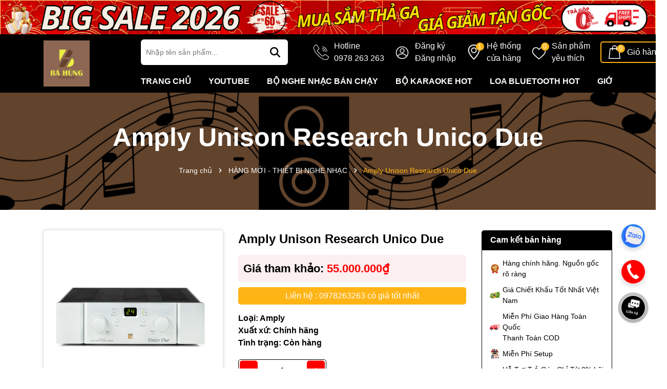

--- FILE ---
content_type: application/javascript
request_url: https://bizweb.dktcdn.net/100/068/091/themes/950128/assets/main.js?1768365458839
body_size: 4043
content:
window.awe = window.awe || {};
awe.init = function () {
	awe.showPopup();
	awe.hidePopup();	
};
awe_lazyloadImage();
function awe_lazyloadImage() {
	var ll = new LazyLoad({
		elements_selector: ".lazyload",
		load_delay: 100,
		threshold: 0
	});
} window.awe_lazyloadImage=awe_lazyloadImage;
let isload = 0;
$(window).on('scroll  mousemove touchstart',function(){
	try{
		if(!isload){
			isload = 1
			
			var placeholderText = ['Bạn muốn tìm gì?','Thiết Bị Nghe Nhạc', 'Thiết Bị Karaoke', 'Loa Công Nghệ', 'Phụ Kiện Âm Thanh'];
			$('.search-auto').placeholderTypewriter({text: placeholderText});
			
			var wDWs = $(window).width();
			


			
			$(document).ready(function(){
				function getItemSearch(name, smartjson){
					return fetch(`https://${window.location.hostname}/search?q=name:(*${name}*)&view=${smartjson}&type=product`)
						.then(res => res.json())
						.catch(err => console.error(err))
				}
				function getItemSearch2(title, smartjsonarticle){
					return fetch(`https://${window.location.hostname}/search?q=${title}&view=${smartjsonarticle}&type=article`)
						.then(res => res.json())
						.catch(err => console.error(err))
				}
				$('.search-smart input[type="text"]').bind('keyup change', function(e){
					let term = $(this).val().trim();
					let term2 = $(this).val().trim();
					let data = '';
					let data2 = '';
					var resultbox = '';
					var resultbox2 = '';
					if(term.length > 0) {
						$('.search-suggest').addClass('open');
						async function goawaySearch() {

							data = await getItemSearch(term, 'smartjson');
							data2 = await getItemSearch2(term, 'smartjsonar');


							setTimeout(function(){
								var sizeData = Object.keys(data).length;
								var sizeData2 = Object.keys(data2).length;
								var check1 = data.searchResultCount;
								var check2 = data2.searchResultCount;
								if(sizeData > 0) {	
									resultbox +=`<div class="title-search">Có ${check1} sản phẩm</div>`

									Object.keys(data).forEach(function(key) {

										if (data[key].url == undefined){

										} else {
											if (data[key].compare_price != 0 ) {
												resultbox += `<div class="product-smart"><a class="image_thumb" href="${data[key].url}" title="${data[key].name}"><img width="370" height="480" class="lazyload loaded" src="${data[key].image}" data-src="${data[key].image}" alt="${data[key].name}" data-was-processed="true"></a><div class="product-info"><h3 class="product-name line-clamp line-clamp-1"><a href="${data[key].url}" title="${data[key].name}">${data[key].name}</a></h3><div class="price-box"><span class="price">${data[key].price}</span><span class="compare-price">${data[key].compare_price}</span></div></div></div>`
											} else {
												resultbox += `<div class="product-smart"><a class="image_thumb" href="${data[key].url}" title="${data[key].name}"><img width="370" height="480" class="lazyload loaded" src="${data[key].image}" data-src="${data[key].image}" alt="${data[key].name}" data-was-processed="true"></a><div class="product-info"><h3 class="product-name line-clamp line-clamp-1"><a href="${data[key].url}" title="${data[key].name}">${data[key].name}</a></h3><div class="price-box"><span class="price">${data[key].price}</span></div></div></div>`
											}
										}
									});
									resultbox +=`<div class="see-more"><a href="/search?q=name:(*${term}*)&type=product"  title="Xem tất cả">Xem tất cả</a></div>`

									$('.list-search').html(resultbox);
								} else {

									$('.list-search').html('<span></span>');
								}

								if(sizeData2 > 0 ) {
									resultbox2 +=`<div class="title-search">Có ${check2} tin tức</div>`


									Object.keys(data2).forEach(function(key) {
										if (data2[key].url == undefined){

										}else{
											resultbox2 += `<div class="art-smart"><a class="image_thumb" href="${data2[key].url}" title="${data2[key].name}"><img width="370" height="480" class="lazyload loaded" src="${data2[key].image}" data-src="${data2[key].image}" alt="${data2[key].name}" data-was-processed="true"></a><div class="product-info"><h3 class="product-name"><a href="${data2[key].url}" title="${data2[key].name}">${data2[key].name}</a></h3></div></div>`
										}
									});
									resultbox2 +=`<div class="see-more"><a href="/search?query=(*${term}*)&type=article"  title="Xem tất cả">Xem tất cả</a></div></div>`
									$('.list-search2').html(resultbox2);

								} else {
									$('.list-search2').html('<span></span>');
								}
								if(sizeData == 0 && sizeData2 == 0 ){
									$('.list-search').html('<div class="not-pro">Không có thấy kết quả tìm kiếm</div>');
								}
							}, 200);
						}
						goawaySearch();
					}else {
						$('.search-suggest').removeClass('open');
						$('.list-search').html('');
						$('.list-search2').html('');
					}
				});
				function activeTabSearch(obj){
					$('.search-suggest .smart-search-title li').removeClass('active');
					$(obj).addClass('active');
					var id = $(obj).attr('data-tab');
					$('.list-search-style').removeClass('active');
					$(id).addClass('active');
				}

				$('.search-suggest .smart-search-title li').click(function(){
					activeTabSearch(this);
					return false;
				});
			});
			$('.header-search-form').submit(function(e){
				e.preventDefault();
				var search_val = $(this).parent().find('input').val();
				var url = '/search?query=name:(*'+search_val +'*)&type=product';
				window.location.href = url;
			})
			

			if (wDWs < 767) {
				$('.footer-click h4').click(function(e){
					console.log('check')
					$(this).toggleClass('active').next().slideToggle();
					$(this).next('ul').toggleClass("current");
				});
			}
			$('.btn-close').click(function() {
				$(this).parents('.dropdown').toggleClass('open');
			}); 
			$('.ul_collections li > svg').click(function(){
				$(this).parent().toggleClass('current');
				$(this).toggleClass('fa-angle-down fa-angle-right');
				$(this).next('ul').slideToggle("fast");
				$(this).next('div').slideToggle("fast");
			});
			awe_backtotop();
			$(document).on('click','.overlay, .close-window, .btn-continue, .fancybox-close', function() {   
				awe.hidePopup('.awe-popup'); 
				setTimeout(function(){
					$('.loading').removeClass('loaded-content');
				},500);
				return false;
			})
			if (wDWs < 991) {
				$('.menu-bar').on('click', function(){
					$('.opacity_menu').addClass('current');
					$('.header-nav').addClass('current');
					$('header.header').addClass('current');
				})
				$('.menu-bar2').on('click', function(){
					$('.opacity_menu').addClass('current');
					$('.header-control').addClass('current');
				})
				$('.item_big li .fa').click(function(e){
					if($(this).hasClass('current')) {
						$(this).closest('ul').find('li, .fa').removeClass('current');
					} else {
						$(this).closest('ul').find('li, .fa').removeClass('current');
						$(this).closest('li').addClass('current');
						$(this).addClass('current');
					}
				});
				$('.opacity_menu').on('click', function(){
					$('.header-nav').removeClass('current');
					$('.opacity_menu').removeClass('current');
					$('header.header').removeClass('current');
					$('.header-control').removeClass('current');
				})
			}
			awe_category();


			$('.dropdown-toggle').click(function() {
				$(this).parent().toggleClass('open'); 	
			}); 


			$(document).ready(function() {
				var margin_left = 0;
				$('#prev').on('click', function(e) {
					e.preventDefault();
					animateMargin( 190 );
				});
				$('#next').on('click', function(e) {
					e.preventDefault();
					animateMargin( -190 );
				});
				const animateMargin = ( amount ) => {
					margin_left = Math.min(0, Math.max( getMaxMargin(), margin_left + amount ));
					$('ul.item_big').animate({
						'margin-left': margin_left
					}, 300);
				};
				const getMaxMargin = () => 
				$('ul.item_big').parent().width() - $('ul.item_big')[0].scrollWidth;
			})

			function awe_showLoading(selector) {
				var loading = $('.loader').html();
				$(selector).addClass("loading").append(loading); 
			}  window.awe_showLoading=awe_showLoading;
			function awe_hideLoading(selector) { 
				$(selector).removeClass("loading"); 
				$(selector + ' .loading-icon').remove();
			}  window.awe_hideLoading=awe_hideLoading;
			function awe_showPopup(selector) {
				$(selector).addClass('active');
			}  window.awe_showPopup=awe_showPopup;
			function awe_hidePopup(selector) {
				$(selector).removeClass('active');
			}  window.awe_hidePopup=awe_hidePopup;
			awe.hidePopup = function (selector) {
				$(selector).removeClass('active');
			}


			function awe_convertVietnamese(str) { 
				str= str.toLowerCase();
				str= str.replace(/Ă |Ă¡|áº¡|áº£|Ă£|Ă¢|áº§|áº¥|áº­|áº©|áº«|Äƒ|áº±|áº¯|áº·|áº³|áºµ/g,"a"); 
				str= str.replace(/Ă¨|Ă©|áº¹|áº»|áº½|Ăª|á»|áº¿|á»‡|á»ƒ|á»…/g,"e"); 
				str= str.replace(/Ă¬|Ă­|á»‹|á»‰|Ä©/g,"i"); 
				str= str.replace(/Ă²|Ă³|á»|á»|Ăµ|Ă´|á»“|á»‘|á»™|á»•|á»—|Æ¡|á»|á»›|á»£|á»Ÿ|á»¡/g,"o"); 
				str= str.replace(/Ă¹|Ăº|á»¥|á»§|Å©|Æ°|á»«|á»©|á»±|á»­|á»¯/g,"u"); 
				str= str.replace(/á»³|Ă½|á»µ|á»·|á»¹/g,"y"); 
				str= str.replace(/Ä‘/g,"d"); 
				str= str.replace(/!|@|%|\^|\*|\(|\)|\+|\=|\<|\>|\?|\/|,|\.|\:|\;|\'| |\"|\&|\#|\[|\]|~|$|_/g,"-");
				str= str.replace(/-+-/g,"-");
				str= str.replace(/^\-+|\-+$/g,""); 
				return str; 
			} window.awe_convertVietnamese=awe_convertVietnamese;
			var wDWs = $(window).width();


			function awe_category(){
				$('.nav-category .fa-angle-right').click(function(e){
					$(this).toggleClass('fa-angle-down fa-angle-right');
					$(this).parent().toggleClass('active');
				});
				$('.nav-category .fa-angle-down').click(function(e){
					$(this).toggleClass('fa-angle-right');
					$(this).parent().toggleClass('active');
				});
			} window.awe_category=awe_category;


			function awe_backtotop() { 
				$(window).scroll(function() {
					$(this).scrollTop() > 200 ? $('.backtop').addClass('show') : $('.backtop').removeClass('show')
				});
				$('.backtop').click(function() {
					return $("body,html").animate({
						scrollTop: 0
					}, 800), !1
				});
			} window.awe_backtotop=awe_backtotop;



			if (wDWs > 992) {
				function horizontalNav() {
					return {
						wrapper: $('.header-menu-des'),
						navigation: $('.header-menu-des .header-nav'),
						item: $('.header-menu-des .header-nav .nav-item'),
						totalStep: 0,
						onCalcNavOverView: function(){
							let itemHeight = this.item.eq(0).outerWidth(),
								lilength = this.item.length,
								total = 0;
							for (var i = 0; i < lilength; i++) {
								itemHeight = this.item.eq(i).outerWidth();
								total += itemHeight;
							}
							return Math.ceil(total)
						},
						onCalcTotal: function(){
							let  navHeight = this.navigation.width();
							return Math.ceil(navHeight)
						},
						init:function(){
							this.totalStep = this.onCalcNavOverView();
							this.totalTo = this.onCalcTotal();
							if(this.totalStep > this.totalTo){
								$('.control-menu').addClass("d-lg-block");

							} 
						}
					}	
				}
			}
			$(document).ready(function ($) {
				if(window.matchMedia('(min-width: 992px)').matches){
					horizontalNav().init()
				}
			});



		}
	}catch(e){
		console.log(e);
	}
});




var SuccessNoti = function(SuccessText){
	$.notify({
		// options
		title: '<strong>Tuyệt vời</strong><br>',
		message: SuccessText,
		icon: 'glyphicon glyphicon-ok'
	},{
		// settings
		element: 'body',
		//position: null,
		type: "success",
		//allow_dismiss: true,
		//newest_on_top: false,
		showProgressbar: false,
		placement: {
			from: "top",
			align: "right"
		},
		offset: 20,
		spacing: 10,
		z_index: 1031,
		delay: 3300,
		timer:1000,
		url_target: '_blank',
		mouse_over: null,
		animate: {
			enter: 'animated fadeInDown',
			exit: 'animated fadeOutRight'
		},
		onShow: null,
		onShown: null,
		onClose: null,
		onClosed: null,
		icon_type: 'class',
	});
}
var ErrorNoti = function(ErrorText){
	$.notify({
		// options
		title: '<strong>Thông báo</strong><br>',
		message: ErrorText,
		icon: 'glyphicon glyphicon-info-sign',
	},{
		// settings
		element: 'body',
		position: null,
		type: "warning",
		allow_dismiss: true,
		newest_on_top: false,
		showProgressbar: false,
		placement: {
			from: "top",
			align: "right"
		},
		offset: 20,
		spacing: 10,
		z_index: 1031,
		delay: 3300,
		timer: 1000,
		url_target: '_blank',
		mouse_over: null,
		animate: {
			enter: 'animated bounceInDown',
			exit: 'animated bounceOutUp'
		},
		onShow: null,
		onShown: null,
		onClose: null,
		onClosed: null,
		icon_type: 'class',
	});
};